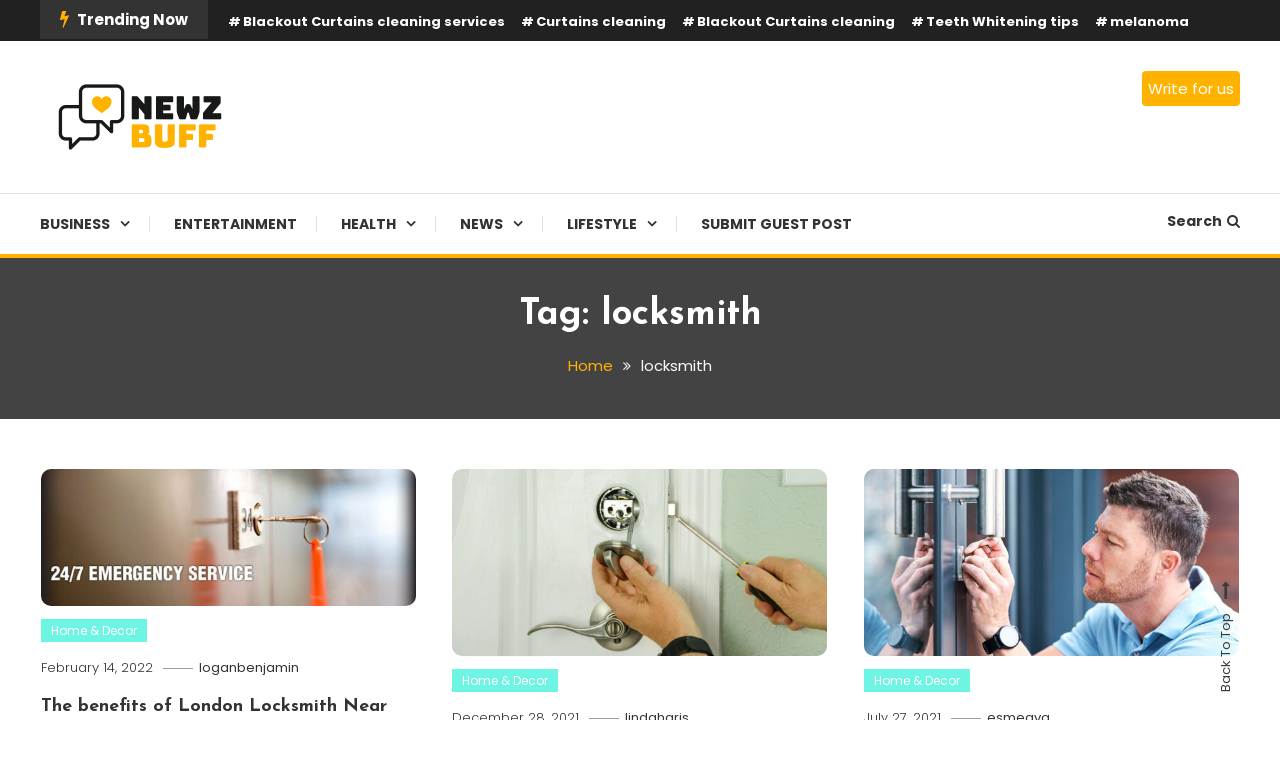

--- FILE ---
content_type: text/html; charset=UTF-8
request_url: https://newzbuff.com/tag/locksmith/
body_size: 17124
content:
<!doctype html>
<html lang="en-US">
<head>
	<meta charset="UTF-8">
	<meta name="viewport" content="width=device-width, initial-scale=1">
	<link rel="profile" href="https://gmpg.org/xfn/11">

	<meta name='robots' content='index, follow, max-image-preview:large, max-snippet:-1, max-video-preview:-1' />

	<!-- This site is optimized with the Yoast SEO plugin v24.9 - https://yoast.com/wordpress/plugins/seo/ -->
	<title>locksmith Archives - NewzBuff</title>
	<link rel="canonical" href="https://newzbuff.com/tag/locksmith/" />
	<meta property="og:locale" content="en_US" />
	<meta property="og:type" content="article" />
	<meta property="og:title" content="locksmith Archives - NewzBuff" />
	<meta property="og:url" content="https://newzbuff.com/tag/locksmith/" />
	<meta property="og:site_name" content="NewzBuff" />
	<meta name="twitter:card" content="summary_large_image" />
	<script type="application/ld+json" class="yoast-schema-graph">{"@context":"https://schema.org","@graph":[{"@type":"CollectionPage","@id":"https://newzbuff.com/tag/locksmith/","url":"https://newzbuff.com/tag/locksmith/","name":"locksmith Archives - NewzBuff","isPartOf":{"@id":"https://newzbuff.com/#website"},"primaryImageOfPage":{"@id":"https://newzbuff.com/tag/locksmith/#primaryimage"},"image":{"@id":"https://newzbuff.com/tag/locksmith/#primaryimage"},"thumbnailUrl":"https://newzbuff.com/wp-content/uploads/2022/02/emergency-locksmith-2.jpg","breadcrumb":{"@id":"https://newzbuff.com/tag/locksmith/#breadcrumb"},"inLanguage":"en-US"},{"@type":"ImageObject","inLanguage":"en-US","@id":"https://newzbuff.com/tag/locksmith/#primaryimage","url":"https://newzbuff.com/wp-content/uploads/2022/02/emergency-locksmith-2.jpg","contentUrl":"https://newzbuff.com/wp-content/uploads/2022/02/emergency-locksmith-2.jpg","width":810,"height":295,"caption":"Locksmith"},{"@type":"BreadcrumbList","@id":"https://newzbuff.com/tag/locksmith/#breadcrumb","itemListElement":[{"@type":"ListItem","position":1,"name":"Home","item":"https://newzbuff.com/"},{"@type":"ListItem","position":2,"name":"locksmith"}]},{"@type":"WebSite","@id":"https://newzbuff.com/#website","url":"https://newzbuff.com/","name":"NewzBuff","description":"Check Out Latest Trending News | Submit Guest Posts For Free | Newz Buff","publisher":{"@id":"https://newzbuff.com/#organization"},"potentialAction":[{"@type":"SearchAction","target":{"@type":"EntryPoint","urlTemplate":"https://newzbuff.com/?s={search_term_string}"},"query-input":{"@type":"PropertyValueSpecification","valueRequired":true,"valueName":"search_term_string"}}],"inLanguage":"en-US"},{"@type":"Organization","@id":"https://newzbuff.com/#organization","name":"NewzBuff","url":"https://newzbuff.com/","logo":{"@type":"ImageObject","inLanguage":"en-US","@id":"https://newzbuff.com/#/schema/logo/image/","url":"https://newzbuff.com/wp-content/uploads/2021/04/cropped-nb-logo-1.png","contentUrl":"https://newzbuff.com/wp-content/uploads/2021/04/cropped-nb-logo-1.png","width":200,"height":74,"caption":"NewzBuff"},"image":{"@id":"https://newzbuff.com/#/schema/logo/image/"}}]}</script>
	<!-- / Yoast SEO plugin. -->


<link rel='dns-prefetch' href='//fonts.googleapis.com' />
<link rel='dns-prefetch' href='//www.googletagmanager.com' />
<link rel='dns-prefetch' href='//pagead2.googlesyndication.com' />
<link rel="alternate" type="application/rss+xml" title="NewzBuff &raquo; Feed" href="https://newzbuff.com/feed/" />
<link rel="alternate" type="application/rss+xml" title="NewzBuff &raquo; Comments Feed" href="https://newzbuff.com/comments/feed/" />
<link rel="alternate" type="application/rss+xml" title="NewzBuff &raquo; locksmith Tag Feed" href="https://newzbuff.com/tag/locksmith/feed/" />
		<!-- This site uses the Google Analytics by MonsterInsights plugin v9.4.1 - Using Analytics tracking - https://www.monsterinsights.com/ -->
							<script src="//www.googletagmanager.com/gtag/js?id=G-VQHWTYEC1E"  data-cfasync="false" data-wpfc-render="false" type="text/javascript" async></script>
			<script data-cfasync="false" data-wpfc-render="false" type="text/javascript">
				var mi_version = '9.4.1';
				var mi_track_user = true;
				var mi_no_track_reason = '';
								var MonsterInsightsDefaultLocations = {"page_location":"https:\/\/newzbuff.com\/tag\/locksmith\/","page_referrer":"https:\/\/newzbuff.com\/tag\/locksmith"};
				if ( typeof MonsterInsightsPrivacyGuardFilter === 'function' ) {
					var MonsterInsightsLocations = (typeof MonsterInsightsExcludeQuery === 'object') ? MonsterInsightsPrivacyGuardFilter( MonsterInsightsExcludeQuery ) : MonsterInsightsPrivacyGuardFilter( MonsterInsightsDefaultLocations );
				} else {
					var MonsterInsightsLocations = (typeof MonsterInsightsExcludeQuery === 'object') ? MonsterInsightsExcludeQuery : MonsterInsightsDefaultLocations;
				}

								var disableStrs = [
										'ga-disable-G-VQHWTYEC1E',
									];

				/* Function to detect opted out users */
				function __gtagTrackerIsOptedOut() {
					for (var index = 0; index < disableStrs.length; index++) {
						if (document.cookie.indexOf(disableStrs[index] + '=true') > -1) {
							return true;
						}
					}

					return false;
				}

				/* Disable tracking if the opt-out cookie exists. */
				if (__gtagTrackerIsOptedOut()) {
					for (var index = 0; index < disableStrs.length; index++) {
						window[disableStrs[index]] = true;
					}
				}

				/* Opt-out function */
				function __gtagTrackerOptout() {
					for (var index = 0; index < disableStrs.length; index++) {
						document.cookie = disableStrs[index] + '=true; expires=Thu, 31 Dec 2099 23:59:59 UTC; path=/';
						window[disableStrs[index]] = true;
					}
				}

				if ('undefined' === typeof gaOptout) {
					function gaOptout() {
						__gtagTrackerOptout();
					}
				}
								window.dataLayer = window.dataLayer || [];

				window.MonsterInsightsDualTracker = {
					helpers: {},
					trackers: {},
				};
				if (mi_track_user) {
					function __gtagDataLayer() {
						dataLayer.push(arguments);
					}

					function __gtagTracker(type, name, parameters) {
						if (!parameters) {
							parameters = {};
						}

						if (parameters.send_to) {
							__gtagDataLayer.apply(null, arguments);
							return;
						}

						if (type === 'event') {
														parameters.send_to = monsterinsights_frontend.v4_id;
							var hookName = name;
							if (typeof parameters['event_category'] !== 'undefined') {
								hookName = parameters['event_category'] + ':' + name;
							}

							if (typeof MonsterInsightsDualTracker.trackers[hookName] !== 'undefined') {
								MonsterInsightsDualTracker.trackers[hookName](parameters);
							} else {
								__gtagDataLayer('event', name, parameters);
							}
							
						} else {
							__gtagDataLayer.apply(null, arguments);
						}
					}

					__gtagTracker('js', new Date());
					__gtagTracker('set', {
						'developer_id.dZGIzZG': true,
											});
					if ( MonsterInsightsLocations.page_location ) {
						__gtagTracker('set', MonsterInsightsLocations);
					}
										__gtagTracker('config', 'G-VQHWTYEC1E', {"forceSSL":"true","link_attribution":"true"} );
															window.gtag = __gtagTracker;										(function () {
						/* https://developers.google.com/analytics/devguides/collection/analyticsjs/ */
						/* ga and __gaTracker compatibility shim. */
						var noopfn = function () {
							return null;
						};
						var newtracker = function () {
							return new Tracker();
						};
						var Tracker = function () {
							return null;
						};
						var p = Tracker.prototype;
						p.get = noopfn;
						p.set = noopfn;
						p.send = function () {
							var args = Array.prototype.slice.call(arguments);
							args.unshift('send');
							__gaTracker.apply(null, args);
						};
						var __gaTracker = function () {
							var len = arguments.length;
							if (len === 0) {
								return;
							}
							var f = arguments[len - 1];
							if (typeof f !== 'object' || f === null || typeof f.hitCallback !== 'function') {
								if ('send' === arguments[0]) {
									var hitConverted, hitObject = false, action;
									if ('event' === arguments[1]) {
										if ('undefined' !== typeof arguments[3]) {
											hitObject = {
												'eventAction': arguments[3],
												'eventCategory': arguments[2],
												'eventLabel': arguments[4],
												'value': arguments[5] ? arguments[5] : 1,
											}
										}
									}
									if ('pageview' === arguments[1]) {
										if ('undefined' !== typeof arguments[2]) {
											hitObject = {
												'eventAction': 'page_view',
												'page_path': arguments[2],
											}
										}
									}
									if (typeof arguments[2] === 'object') {
										hitObject = arguments[2];
									}
									if (typeof arguments[5] === 'object') {
										Object.assign(hitObject, arguments[5]);
									}
									if ('undefined' !== typeof arguments[1].hitType) {
										hitObject = arguments[1];
										if ('pageview' === hitObject.hitType) {
											hitObject.eventAction = 'page_view';
										}
									}
									if (hitObject) {
										action = 'timing' === arguments[1].hitType ? 'timing_complete' : hitObject.eventAction;
										hitConverted = mapArgs(hitObject);
										__gtagTracker('event', action, hitConverted);
									}
								}
								return;
							}

							function mapArgs(args) {
								var arg, hit = {};
								var gaMap = {
									'eventCategory': 'event_category',
									'eventAction': 'event_action',
									'eventLabel': 'event_label',
									'eventValue': 'event_value',
									'nonInteraction': 'non_interaction',
									'timingCategory': 'event_category',
									'timingVar': 'name',
									'timingValue': 'value',
									'timingLabel': 'event_label',
									'page': 'page_path',
									'location': 'page_location',
									'title': 'page_title',
									'referrer' : 'page_referrer',
								};
								for (arg in args) {
																		if (!(!args.hasOwnProperty(arg) || !gaMap.hasOwnProperty(arg))) {
										hit[gaMap[arg]] = args[arg];
									} else {
										hit[arg] = args[arg];
									}
								}
								return hit;
							}

							try {
								f.hitCallback();
							} catch (ex) {
							}
						};
						__gaTracker.create = newtracker;
						__gaTracker.getByName = newtracker;
						__gaTracker.getAll = function () {
							return [];
						};
						__gaTracker.remove = noopfn;
						__gaTracker.loaded = true;
						window['__gaTracker'] = __gaTracker;
					})();
									} else {
										console.log("");
					(function () {
						function __gtagTracker() {
							return null;
						}

						window['__gtagTracker'] = __gtagTracker;
						window['gtag'] = __gtagTracker;
					})();
									}
			</script>
				<!-- / Google Analytics by MonsterInsights -->
		<style id='wp-img-auto-sizes-contain-inline-css' type='text/css'>
img:is([sizes=auto i],[sizes^="auto," i]){contain-intrinsic-size:3000px 1500px}
/*# sourceURL=wp-img-auto-sizes-contain-inline-css */
</style>

<style id='wp-emoji-styles-inline-css' type='text/css'>

	img.wp-smiley, img.emoji {
		display: inline !important;
		border: none !important;
		box-shadow: none !important;
		height: 1em !important;
		width: 1em !important;
		margin: 0 0.07em !important;
		vertical-align: -0.1em !important;
		background: none !important;
		padding: 0 !important;
	}
/*# sourceURL=wp-emoji-styles-inline-css */
</style>
<link rel='stylesheet' id='wp-block-library-css' href='https://newzbuff.com/wp-includes/css/dist/block-library/style.min.css?ver=6.9' type='text/css' media='all' />
<style id='wp-block-heading-inline-css' type='text/css'>
h1:where(.wp-block-heading).has-background,h2:where(.wp-block-heading).has-background,h3:where(.wp-block-heading).has-background,h4:where(.wp-block-heading).has-background,h5:where(.wp-block-heading).has-background,h6:where(.wp-block-heading).has-background{padding:1.25em 2.375em}h1.has-text-align-left[style*=writing-mode]:where([style*=vertical-lr]),h1.has-text-align-right[style*=writing-mode]:where([style*=vertical-rl]),h2.has-text-align-left[style*=writing-mode]:where([style*=vertical-lr]),h2.has-text-align-right[style*=writing-mode]:where([style*=vertical-rl]),h3.has-text-align-left[style*=writing-mode]:where([style*=vertical-lr]),h3.has-text-align-right[style*=writing-mode]:where([style*=vertical-rl]),h4.has-text-align-left[style*=writing-mode]:where([style*=vertical-lr]),h4.has-text-align-right[style*=writing-mode]:where([style*=vertical-rl]),h5.has-text-align-left[style*=writing-mode]:where([style*=vertical-lr]),h5.has-text-align-right[style*=writing-mode]:where([style*=vertical-rl]),h6.has-text-align-left[style*=writing-mode]:where([style*=vertical-lr]),h6.has-text-align-right[style*=writing-mode]:where([style*=vertical-rl]){rotate:180deg}
/*# sourceURL=https://newzbuff.com/wp-includes/blocks/heading/style.min.css */
</style>
<style id='wp-block-list-inline-css' type='text/css'>
ol,ul{box-sizing:border-box}:root :where(.wp-block-list.has-background){padding:1.25em 2.375em}
/*# sourceURL=https://newzbuff.com/wp-includes/blocks/list/style.min.css */
</style>
<style id='wp-block-paragraph-inline-css' type='text/css'>
.is-small-text{font-size:.875em}.is-regular-text{font-size:1em}.is-large-text{font-size:2.25em}.is-larger-text{font-size:3em}.has-drop-cap:not(:focus):first-letter{float:left;font-size:8.4em;font-style:normal;font-weight:100;line-height:.68;margin:.05em .1em 0 0;text-transform:uppercase}body.rtl .has-drop-cap:not(:focus):first-letter{float:none;margin-left:.1em}p.has-drop-cap.has-background{overflow:hidden}:root :where(p.has-background){padding:1.25em 2.375em}:where(p.has-text-color:not(.has-link-color)) a{color:inherit}p.has-text-align-left[style*="writing-mode:vertical-lr"],p.has-text-align-right[style*="writing-mode:vertical-rl"]{rotate:180deg}
/*# sourceURL=https://newzbuff.com/wp-includes/blocks/paragraph/style.min.css */
</style>
<style id='global-styles-inline-css' type='text/css'>
:root{--wp--preset--aspect-ratio--square: 1;--wp--preset--aspect-ratio--4-3: 4/3;--wp--preset--aspect-ratio--3-4: 3/4;--wp--preset--aspect-ratio--3-2: 3/2;--wp--preset--aspect-ratio--2-3: 2/3;--wp--preset--aspect-ratio--16-9: 16/9;--wp--preset--aspect-ratio--9-16: 9/16;--wp--preset--color--black: #000000;--wp--preset--color--cyan-bluish-gray: #abb8c3;--wp--preset--color--white: #ffffff;--wp--preset--color--pale-pink: #f78da7;--wp--preset--color--vivid-red: #cf2e2e;--wp--preset--color--luminous-vivid-orange: #ff6900;--wp--preset--color--luminous-vivid-amber: #fcb900;--wp--preset--color--light-green-cyan: #7bdcb5;--wp--preset--color--vivid-green-cyan: #00d084;--wp--preset--color--pale-cyan-blue: #8ed1fc;--wp--preset--color--vivid-cyan-blue: #0693e3;--wp--preset--color--vivid-purple: #9b51e0;--wp--preset--gradient--vivid-cyan-blue-to-vivid-purple: linear-gradient(135deg,rgb(6,147,227) 0%,rgb(155,81,224) 100%);--wp--preset--gradient--light-green-cyan-to-vivid-green-cyan: linear-gradient(135deg,rgb(122,220,180) 0%,rgb(0,208,130) 100%);--wp--preset--gradient--luminous-vivid-amber-to-luminous-vivid-orange: linear-gradient(135deg,rgb(252,185,0) 0%,rgb(255,105,0) 100%);--wp--preset--gradient--luminous-vivid-orange-to-vivid-red: linear-gradient(135deg,rgb(255,105,0) 0%,rgb(207,46,46) 100%);--wp--preset--gradient--very-light-gray-to-cyan-bluish-gray: linear-gradient(135deg,rgb(238,238,238) 0%,rgb(169,184,195) 100%);--wp--preset--gradient--cool-to-warm-spectrum: linear-gradient(135deg,rgb(74,234,220) 0%,rgb(151,120,209) 20%,rgb(207,42,186) 40%,rgb(238,44,130) 60%,rgb(251,105,98) 80%,rgb(254,248,76) 100%);--wp--preset--gradient--blush-light-purple: linear-gradient(135deg,rgb(255,206,236) 0%,rgb(152,150,240) 100%);--wp--preset--gradient--blush-bordeaux: linear-gradient(135deg,rgb(254,205,165) 0%,rgb(254,45,45) 50%,rgb(107,0,62) 100%);--wp--preset--gradient--luminous-dusk: linear-gradient(135deg,rgb(255,203,112) 0%,rgb(199,81,192) 50%,rgb(65,88,208) 100%);--wp--preset--gradient--pale-ocean: linear-gradient(135deg,rgb(255,245,203) 0%,rgb(182,227,212) 50%,rgb(51,167,181) 100%);--wp--preset--gradient--electric-grass: linear-gradient(135deg,rgb(202,248,128) 0%,rgb(113,206,126) 100%);--wp--preset--gradient--midnight: linear-gradient(135deg,rgb(2,3,129) 0%,rgb(40,116,252) 100%);--wp--preset--font-size--small: 13px;--wp--preset--font-size--medium: 20px;--wp--preset--font-size--large: 36px;--wp--preset--font-size--x-large: 42px;--wp--preset--spacing--20: 0.44rem;--wp--preset--spacing--30: 0.67rem;--wp--preset--spacing--40: 1rem;--wp--preset--spacing--50: 1.5rem;--wp--preset--spacing--60: 2.25rem;--wp--preset--spacing--70: 3.38rem;--wp--preset--spacing--80: 5.06rem;--wp--preset--shadow--natural: 6px 6px 9px rgba(0, 0, 0, 0.2);--wp--preset--shadow--deep: 12px 12px 50px rgba(0, 0, 0, 0.4);--wp--preset--shadow--sharp: 6px 6px 0px rgba(0, 0, 0, 0.2);--wp--preset--shadow--outlined: 6px 6px 0px -3px rgb(255, 255, 255), 6px 6px rgb(0, 0, 0);--wp--preset--shadow--crisp: 6px 6px 0px rgb(0, 0, 0);}:where(.is-layout-flex){gap: 0.5em;}:where(.is-layout-grid){gap: 0.5em;}body .is-layout-flex{display: flex;}.is-layout-flex{flex-wrap: wrap;align-items: center;}.is-layout-flex > :is(*, div){margin: 0;}body .is-layout-grid{display: grid;}.is-layout-grid > :is(*, div){margin: 0;}:where(.wp-block-columns.is-layout-flex){gap: 2em;}:where(.wp-block-columns.is-layout-grid){gap: 2em;}:where(.wp-block-post-template.is-layout-flex){gap: 1.25em;}:where(.wp-block-post-template.is-layout-grid){gap: 1.25em;}.has-black-color{color: var(--wp--preset--color--black) !important;}.has-cyan-bluish-gray-color{color: var(--wp--preset--color--cyan-bluish-gray) !important;}.has-white-color{color: var(--wp--preset--color--white) !important;}.has-pale-pink-color{color: var(--wp--preset--color--pale-pink) !important;}.has-vivid-red-color{color: var(--wp--preset--color--vivid-red) !important;}.has-luminous-vivid-orange-color{color: var(--wp--preset--color--luminous-vivid-orange) !important;}.has-luminous-vivid-amber-color{color: var(--wp--preset--color--luminous-vivid-amber) !important;}.has-light-green-cyan-color{color: var(--wp--preset--color--light-green-cyan) !important;}.has-vivid-green-cyan-color{color: var(--wp--preset--color--vivid-green-cyan) !important;}.has-pale-cyan-blue-color{color: var(--wp--preset--color--pale-cyan-blue) !important;}.has-vivid-cyan-blue-color{color: var(--wp--preset--color--vivid-cyan-blue) !important;}.has-vivid-purple-color{color: var(--wp--preset--color--vivid-purple) !important;}.has-black-background-color{background-color: var(--wp--preset--color--black) !important;}.has-cyan-bluish-gray-background-color{background-color: var(--wp--preset--color--cyan-bluish-gray) !important;}.has-white-background-color{background-color: var(--wp--preset--color--white) !important;}.has-pale-pink-background-color{background-color: var(--wp--preset--color--pale-pink) !important;}.has-vivid-red-background-color{background-color: var(--wp--preset--color--vivid-red) !important;}.has-luminous-vivid-orange-background-color{background-color: var(--wp--preset--color--luminous-vivid-orange) !important;}.has-luminous-vivid-amber-background-color{background-color: var(--wp--preset--color--luminous-vivid-amber) !important;}.has-light-green-cyan-background-color{background-color: var(--wp--preset--color--light-green-cyan) !important;}.has-vivid-green-cyan-background-color{background-color: var(--wp--preset--color--vivid-green-cyan) !important;}.has-pale-cyan-blue-background-color{background-color: var(--wp--preset--color--pale-cyan-blue) !important;}.has-vivid-cyan-blue-background-color{background-color: var(--wp--preset--color--vivid-cyan-blue) !important;}.has-vivid-purple-background-color{background-color: var(--wp--preset--color--vivid-purple) !important;}.has-black-border-color{border-color: var(--wp--preset--color--black) !important;}.has-cyan-bluish-gray-border-color{border-color: var(--wp--preset--color--cyan-bluish-gray) !important;}.has-white-border-color{border-color: var(--wp--preset--color--white) !important;}.has-pale-pink-border-color{border-color: var(--wp--preset--color--pale-pink) !important;}.has-vivid-red-border-color{border-color: var(--wp--preset--color--vivid-red) !important;}.has-luminous-vivid-orange-border-color{border-color: var(--wp--preset--color--luminous-vivid-orange) !important;}.has-luminous-vivid-amber-border-color{border-color: var(--wp--preset--color--luminous-vivid-amber) !important;}.has-light-green-cyan-border-color{border-color: var(--wp--preset--color--light-green-cyan) !important;}.has-vivid-green-cyan-border-color{border-color: var(--wp--preset--color--vivid-green-cyan) !important;}.has-pale-cyan-blue-border-color{border-color: var(--wp--preset--color--pale-cyan-blue) !important;}.has-vivid-cyan-blue-border-color{border-color: var(--wp--preset--color--vivid-cyan-blue) !important;}.has-vivid-purple-border-color{border-color: var(--wp--preset--color--vivid-purple) !important;}.has-vivid-cyan-blue-to-vivid-purple-gradient-background{background: var(--wp--preset--gradient--vivid-cyan-blue-to-vivid-purple) !important;}.has-light-green-cyan-to-vivid-green-cyan-gradient-background{background: var(--wp--preset--gradient--light-green-cyan-to-vivid-green-cyan) !important;}.has-luminous-vivid-amber-to-luminous-vivid-orange-gradient-background{background: var(--wp--preset--gradient--luminous-vivid-amber-to-luminous-vivid-orange) !important;}.has-luminous-vivid-orange-to-vivid-red-gradient-background{background: var(--wp--preset--gradient--luminous-vivid-orange-to-vivid-red) !important;}.has-very-light-gray-to-cyan-bluish-gray-gradient-background{background: var(--wp--preset--gradient--very-light-gray-to-cyan-bluish-gray) !important;}.has-cool-to-warm-spectrum-gradient-background{background: var(--wp--preset--gradient--cool-to-warm-spectrum) !important;}.has-blush-light-purple-gradient-background{background: var(--wp--preset--gradient--blush-light-purple) !important;}.has-blush-bordeaux-gradient-background{background: var(--wp--preset--gradient--blush-bordeaux) !important;}.has-luminous-dusk-gradient-background{background: var(--wp--preset--gradient--luminous-dusk) !important;}.has-pale-ocean-gradient-background{background: var(--wp--preset--gradient--pale-ocean) !important;}.has-electric-grass-gradient-background{background: var(--wp--preset--gradient--electric-grass) !important;}.has-midnight-gradient-background{background: var(--wp--preset--gradient--midnight) !important;}.has-small-font-size{font-size: var(--wp--preset--font-size--small) !important;}.has-medium-font-size{font-size: var(--wp--preset--font-size--medium) !important;}.has-large-font-size{font-size: var(--wp--preset--font-size--large) !important;}.has-x-large-font-size{font-size: var(--wp--preset--font-size--x-large) !important;}
/*# sourceURL=global-styles-inline-css */
</style>

<style id='classic-theme-styles-inline-css' type='text/css'>
/*! This file is auto-generated */
.wp-block-button__link{color:#fff;background-color:#32373c;border-radius:9999px;box-shadow:none;text-decoration:none;padding:calc(.667em + 2px) calc(1.333em + 2px);font-size:1.125em}.wp-block-file__button{background:#32373c;color:#fff;text-decoration:none}
/*# sourceURL=/wp-includes/css/classic-themes.min.css */
</style>
<link rel='stylesheet' id='dashicons-css' href='https://newzbuff.com/wp-includes/css/dashicons.min.css?ver=6.9' type='text/css' media='all' />
<link rel='stylesheet' id='everest-forms-general-css' href='https://newzbuff.com/wp-content/plugins/everest-forms/assets/css/everest-forms.css?ver=3.1.2' type='text/css' media='all' />
<link rel='stylesheet' id='jquery-intl-tel-input-css' href='https://newzbuff.com/wp-content/plugins/everest-forms/assets/css/intlTelInput.css?ver=3.1.2' type='text/css' media='all' />
<link rel='stylesheet' id='parent-style-css' href='https://newzbuff.com/wp-content/themes/color-blog/style.css?ver=6.9' type='text/css' media='all' />
<link rel='stylesheet' id='color-blog-fonts-css' href='https://fonts.googleapis.com/css?family=Josefin+Sans%3A400%2C700%7CPoppins%3A300%2C400%2C400i%2C500%2C700&#038;subset=latin%2Clatin-ext' type='text/css' media='all' />
<link rel='stylesheet' id='font-awesome-css' href='https://newzbuff.com/wp-content/themes/color-blog/assets/library/font-awesome/css/font-awesome.min.css?ver=4.7.0' type='text/css' media='all' />
<link rel='stylesheet' id='lightslider-style-css' href='https://newzbuff.com/wp-content/themes/color-blog/assets/library/lightslider/css/lightslider.min.css?ver=6.9' type='text/css' media='all' />
<link rel='stylesheet' id='animate-css' href='https://newzbuff.com/wp-content/themes/color-blog/assets/library/animate/animate.min.css?ver=3.5.1' type='text/css' media='all' />
<link rel='stylesheet' id='preloader-css' href='https://newzbuff.com/wp-content/themes/color-blog/assets/css/mt-preloader.css?ver=1.0.0' type='text/css' media='all' />
<link rel='stylesheet' id='color-blog-style-css' href='https://newzbuff.com/wp-content/themes/color-blog-child/style.css?ver=1.0.0' type='text/css' media='all' />
<style id='color-blog-style-inline-css' type='text/css'>
.category-button.cb-cat-83 a{background:#3b2d1b}
.category-button.cb-cat-83 a:hover{background:#090000}
#site-navigation ul li.cb-cat-83 .menu-item-description{background:#3b2d1b}
#site-navigation ul li.cb-cat-83 .menu-item-description:after{border-top-color:#3b2d1b}
.category-button.cb-cat-6 a{background:#81d742}
.category-button.cb-cat-6 a:hover{background:#4fa510}
#site-navigation ul li.cb-cat-6 .menu-item-description{background:#81d742}
#site-navigation ul li.cb-cat-6 .menu-item-description:after{border-top-color:#81d742}
.category-button.cb-cat-33 a{background:#3b2d1b}
.category-button.cb-cat-33 a:hover{background:#090000}
#site-navigation ul li.cb-cat-33 .menu-item-description{background:#3b2d1b}
#site-navigation ul li.cb-cat-33 .menu-item-description:after{border-top-color:#3b2d1b}
.category-button.cb-cat-3108 a{background:#3b2d1b}
.category-button.cb-cat-3108 a:hover{background:#090000}
#site-navigation ul li.cb-cat-3108 .menu-item-description{background:#3b2d1b}
#site-navigation ul li.cb-cat-3108 .menu-item-description:after{border-top-color:#3b2d1b}
.category-button.cb-cat-2 a{background:#ed6ace}
.category-button.cb-cat-2 a:hover{background:#bb389c}
#site-navigation ul li.cb-cat-2 .menu-item-description{background:#ed6ace}
#site-navigation ul li.cb-cat-2 .menu-item-description:after{border-top-color:#ed6ace}
.category-button.cb-cat-4 a{background:#60bf56}
.category-button.cb-cat-4 a:hover{background:#2e8d24}
#site-navigation ul li.cb-cat-4 .menu-item-description{background:#60bf56}
#site-navigation ul li.cb-cat-4 .menu-item-description:after{border-top-color:#60bf56}
.category-button.cb-cat-64 a{background:#3b2d1b}
.category-button.cb-cat-64 a:hover{background:#090000}
#site-navigation ul li.cb-cat-64 .menu-item-description{background:#3b2d1b}
#site-navigation ul li.cb-cat-64 .menu-item-description:after{border-top-color:#3b2d1b}
.category-button.cb-cat-5 a{background:#4b4eaa}
.category-button.cb-cat-5 a:hover{background:#191c78}
#site-navigation ul li.cb-cat-5 .menu-item-description{background:#4b4eaa}
#site-navigation ul li.cb-cat-5 .menu-item-description:after{border-top-color:#4b4eaa}
.category-button.cb-cat-32 a{background:#6ef4e2}
.category-button.cb-cat-32 a:hover{background:#3cc2b0}
#site-navigation ul li.cb-cat-32 .menu-item-description{background:#6ef4e2}
#site-navigation ul li.cb-cat-32 .menu-item-description:after{border-top-color:#6ef4e2}
.category-button.cb-cat-82 a{background:#3b2d1b}
.category-button.cb-cat-82 a:hover{background:#090000}
#site-navigation ul li.cb-cat-82 .menu-item-description{background:#3b2d1b}
#site-navigation ul li.cb-cat-82 .menu-item-description:after{border-top-color:#3b2d1b}
.category-button.cb-cat-14 a{background:#ed68f2}
.category-button.cb-cat-14 a:hover{background:#bb36c0}
#site-navigation ul li.cb-cat-14 .menu-item-description{background:#ed68f2}
#site-navigation ul li.cb-cat-14 .menu-item-description:after{border-top-color:#ed68f2}
.category-button.cb-cat-3 a{background:#81d742}
.category-button.cb-cat-3 a:hover{background:#4fa510}
#site-navigation ul li.cb-cat-3 .menu-item-description{background:#81d742}
#site-navigation ul li.cb-cat-3 .menu-item-description:after{border-top-color:#81d742}
.category-button.cb-cat-79 a{background:#3b2d1b}
.category-button.cb-cat-79 a:hover{background:#090000}
#site-navigation ul li.cb-cat-79 .menu-item-description{background:#3b2d1b}
#site-navigation ul li.cb-cat-79 .menu-item-description:after{border-top-color:#3b2d1b}
.category-button.cb-cat-78 a{background:#3b2d1b}
.category-button.cb-cat-78 a:hover{background:#090000}
#site-navigation ul li.cb-cat-78 .menu-item-description{background:#3b2d1b}
#site-navigation ul li.cb-cat-78 .menu-item-description:after{border-top-color:#3b2d1b}
.category-button.cb-cat-63 a{background:#3b2d1b}
.category-button.cb-cat-63 a:hover{background:#090000}
#site-navigation ul li.cb-cat-63 .menu-item-description{background:#3b2d1b}
#site-navigation ul li.cb-cat-63 .menu-item-description:after{border-top-color:#3b2d1b}
.category-button.cb-cat-81 a{background:#3b2d1b}
.category-button.cb-cat-81 a:hover{background:#090000}
#site-navigation ul li.cb-cat-81 .menu-item-description{background:#3b2d1b}
#site-navigation ul li.cb-cat-81 .menu-item-description:after{border-top-color:#3b2d1b}
.category-button.cb-cat-3247 a{background:#3b2d1b}
.category-button.cb-cat-3247 a:hover{background:#090000}
#site-navigation ul li.cb-cat-3247 .menu-item-description{background:#3b2d1b}
#site-navigation ul li.cb-cat-3247 .menu-item-description:after{border-top-color:#3b2d1b}
.category-button.cb-cat-1 a{background:#dd9933}
.category-button.cb-cat-1 a:hover{background:#ab6701}
#site-navigation ul li.cb-cat-1 .menu-item-description{background:#dd9933}
#site-navigation ul li.cb-cat-1 .menu-item-description:after{border-top-color:#dd9933}
.category-button.cb-cat-3259 a{background:#3b2d1b}
.category-button.cb-cat-3259 a:hover{background:#090000}
#site-navigation ul li.cb-cat-3259 .menu-item-description{background:#3b2d1b}
#site-navigation ul li.cb-cat-3259 .menu-item-description:after{border-top-color:#3b2d1b}
.category-button.cb-cat-13 a{background:#b5a951}
.category-button.cb-cat-13 a:hover{background:#83771f}
#site-navigation ul li.cb-cat-13 .menu-item-description{background:#b5a951}
#site-navigation ul li.cb-cat-13 .menu-item-description:after{border-top-color:#b5a951}
.category-button.cb-cat-80 a{background:#3b2d1b}
.category-button.cb-cat-80 a:hover{background:#090000}
#site-navigation ul li.cb-cat-80 .menu-item-description{background:#3b2d1b}
#site-navigation ul li.cb-cat-80 .menu-item-description:after{border-top-color:#3b2d1b}
a,a:hover,a:focus,a:active,.entry-cat .cat-links a:hover,.entry-cat a:hover,.entry-footer a:hover,.comment-author .fn .url:hover,.commentmetadata .comment-edit-link,#cancel-comment-reply-link,#cancel-comment-reply-link:before,.logged-in-as a,.widget a:hover,.widget a:hover::before,.widget li:hover::before,.mt-social-icon-wrap li a:hover,#site-navigation ul li:hover>a,#site-navigation ul li.current-menu-item>a,#site-navigation ul li.current_page_ancestor>a,#site-navigation ul li.current-menu-ancestor>a,#site-navigation ul li.current_page_item>a,#site-navigation ul li.focus>a,.banner-sub-title,.entry-title a:hover,.cat-links a:hover,.entry-footer .mt-readmore-btn:hover,.btn-wrapper a:hover,.mt-readmore-btn:hover,.navigation.pagination .nav-links .page-numbers.current,.navigation.pagination .nav-links a.page-numbers:hover,#footer-menu li a:hover,.color_blog_latest_posts .mt-post-title a:hover,#mt-scrollup:hover,.menu-toggle:hover,#top-navigation ul li a:hover,.mt-search-icon:hover,.entry-meta a:hover,.front-slider-block .banner-title a:hover,.post-info-wrap .entry-meta a:hover,.single .mt-single-related-posts .entry-title a:hover,.breadcrumbs .trail-items li a:hover,.wrap-label i,.has-thumbnail .post-info-wrap .entry-title a:hover,.front-slider-block .post-info-wrap .entry-title a:hover,#top-footer a:hover{color:#FFB300}
.widget_search .search-submit,.widget_search .search-submit:hover,.navigation.pagination .nav-links .page-numbers.current,.navigation.pagination .nav-links a.page-numbers:hover,.error-404.not-found,.color_blog_social_media a:hover,.custom-header,.widget_tag_cloud .tagcloud a:hover,.widget.widget_tag_cloud a:hover{border-color:#FFB300}
.front-slider-block .lSAction > a:hover,.top-featured-post-wrap .post-thumbnail .post-number,.post-cats-list a,#site-navigation .menu-item-description,article .post-thumbnail::before,#secondary .widget .widget-title::before,.mt-related-post-title::before,#colophon .widget .widget-title::before,.features-post-title::before,.mt-menu-search .mt-form-wrap .search-form .search-submit,.widget_tag_cloud .tagcloud a:hover,.widget.widget_tag_cloud a:hover{background:#FFB300}
.edit-link .post-edit-link,.reply .comment-reply-link,.widget_search .search-submit,.mt-menu-search .mt-form-wrap .search-form .search-submit:hover,article.sticky::before{background:#FFB300}
/*# sourceURL=color-blog-style-inline-css */
</style>
<link rel='stylesheet' id='color-blog-responsive-style-css' href='https://newzbuff.com/wp-content/themes/color-blog/assets/css/mt-responsive.css?ver=1.0.0' type='text/css' media='all' />
<script type="text/javascript" src="https://newzbuff.com/wp-content/plugins/google-analytics-for-wordpress/assets/js/frontend-gtag.min.js?ver=9.4.1" id="monsterinsights-frontend-script-js" async="async" data-wp-strategy="async"></script>
<script data-cfasync="false" data-wpfc-render="false" type="text/javascript" id='monsterinsights-frontend-script-js-extra'>/* <![CDATA[ */
var monsterinsights_frontend = {"js_events_tracking":"true","download_extensions":"doc,pdf,ppt,zip,xls,docx,pptx,xlsx","inbound_paths":"[{\"path\":\"\\\/go\\\/\",\"label\":\"affiliate\"},{\"path\":\"\\\/recommend\\\/\",\"label\":\"affiliate\"}]","home_url":"https:\/\/newzbuff.com","hash_tracking":"false","v4_id":"G-VQHWTYEC1E"};/* ]]> */
</script>
<script type="text/javascript" src="https://newzbuff.com/wp-includes/js/jquery/jquery.min.js?ver=3.7.1" id="jquery-core-js"></script>
<script type="text/javascript" src="https://newzbuff.com/wp-includes/js/jquery/jquery-migrate.min.js?ver=3.4.1" id="jquery-migrate-js"></script>
<link rel="https://api.w.org/" href="https://newzbuff.com/wp-json/" /><link rel="alternate" title="JSON" type="application/json" href="https://newzbuff.com/wp-json/wp/v2/tags/855" /><link rel="EditURI" type="application/rsd+xml" title="RSD" href="https://newzbuff.com/xmlrpc.php?rsd" />
<meta name="generator" content="WordPress 6.9" />
<meta name="generator" content="Everest Forms 3.1.2" />
<!-- auto ad code generated by Easy Google AdSense plugin v1.0.12 --><script async src="https://pagead2.googlesyndication.com/pagead/js/adsbygoogle.js?client=ca-pub-7404964079664697" crossorigin="anonymous"></script><!-- Easy Google AdSense plugin --><meta name="generator" content="Site Kit by Google 1.171.0" />
<!-- Google AdSense meta tags added by Site Kit -->
<meta name="google-adsense-platform-account" content="ca-host-pub-2644536267352236">
<meta name="google-adsense-platform-domain" content="sitekit.withgoogle.com">
<!-- End Google AdSense meta tags added by Site Kit -->
		<style type="text/css">
					.site-title,
			.site-description {
				position: absolute;
				clip: rect(1px, 1px, 1px, 1px);
			}
				</style>
		
<!-- Google AdSense snippet added by Site Kit -->
<script type="text/javascript" async="async" src="https://pagead2.googlesyndication.com/pagead/js/adsbygoogle.js?client=ca-pub-7404964079664697&amp;host=ca-host-pub-2644536267352236" crossorigin="anonymous"></script>

<!-- End Google AdSense snippet added by Site Kit -->
<link rel="icon" href="https://newzbuff.com/wp-content/uploads/2021/04/cropped-icon-32x32.png" sizes="32x32" />
<link rel="icon" href="https://newzbuff.com/wp-content/uploads/2021/04/cropped-icon-192x192.png" sizes="192x192" />
<link rel="apple-touch-icon" href="https://newzbuff.com/wp-content/uploads/2021/04/cropped-icon-180x180.png" />
<meta name="msapplication-TileImage" content="https://newzbuff.com/wp-content/uploads/2021/04/cropped-icon-270x270.png" />
</head>

<body class="archive tag tag-locksmith tag-855 wp-custom-logo wp-theme-color-blog wp-child-theme-color-blog-child everest-forms-no-js hfeed site-layout--wide no-sidebar mt-archive--masonry-style">

        <div id="preloader-background">
            <div class="preloader-wrapper">
                <div class="sk-spinner sk-spinner-pulse"></div>
            </div><!-- .preloader-wrapper -->
        </div><!-- #preloader-background -->

<div id="page" class="site">
<a class="skip-link screen-reader-text" href="#content">Skip To Content</a>
	<div id="top-header" class="top-header-wrap mt-clearfix"><div class="mt-container">        <div class="trending-wrapper tag-before-icon">
                <span class="wrap-label"><i class="fa fa-bolt" aria-hidden="true"></i> Trending Now</span>
                <div class="tags-wrapper">
					<span class="head-tags-links"><a href="https://newzbuff.com/tag/blackout-curtains-cleaning-services/" rel="tag">Blackout Curtains cleaning services</a><a href="https://newzbuff.com/tag/curtains-cleaning/" rel="tag">Curtains cleaning</a><a href="https://newzbuff.com/tag/blackout-curtains-cleaning/" rel="tag">Blackout Curtains cleaning</a><a href="https://newzbuff.com/tag/teeth-whitening-tips/" rel="tag">Teeth Whitening tips</a><a href="https://newzbuff.com/tag/melanoma/" rel="tag">melanoma</a></span>                </div><!-- .tags-wrapper -->
        </div><!-- .trending-wrapper -->
		<div class="top-header-nav">
			<nav itemscope id="top-navigation" class="main-navigation">
							</nav><!-- #site-navigation -->
		</div><!-- .top-header-nav -->
</div><!-- mt-container --></div><!-- #top-header --><header id="masthead" class="site-header"><div class="mt-logo-row-wrapper mt-clearfix">		<div class="logo-ads-wrap">
			<div class="mt-container">
				<div class="site-branding">
					<a href="https://newzbuff.com/" class="custom-logo-link" rel="home"><img width="200" height="74" src="https://newzbuff.com/wp-content/uploads/2021/04/cropped-nb-logo-1.png" class="custom-logo" alt="NewzBuff" decoding="async" /></a>							<p class="site-title"><a href="https://newzbuff.com/" rel="home">NewzBuff</a></p>
												<p class="site-description">Check Out Latest Trending News | Submit Guest Posts For Free | Newz Buff</p>
									</div><!-- .site-branding -->
				<div class="header-widget-wrapper">
					<section id="block-6" class="widget widget_block"><div style="width: 200px;text-align: right;"><a class="post-edit-link" style="background-color: #ffb300; color: #fff; padding: 4px 6px; border-radius: 4px; display: inline-block;" href="/write-for-us/">Write for us<span class="screen-reader-text">Write for us</span></a></div></section>				</div>
			</div> <!-- mt-container -->
		</div><!-- .logo-ads-wrap -->
<div class="mt-social-menu-wrapper"><div class="mt-container">		<div class="menu-toggle"><a href="javascript:void(0)"><i class="fa fa-navicon"></i>Menu</a></div>
		<nav itemscope id="site-navigation" class="main-navigation">
			<div class="menu-top-menu-container"><ul id="primary-menu" class="menu"><li id="menu-item-14" class="menu-item menu-item-type-taxonomy menu-item-object-category menu-item-has-children menu-item-14 cb-cat-6"><a href="https://newzbuff.com/category/business/">Business</a>
<ul class="sub-menu">
	<li id="menu-item-18" class="menu-item menu-item-type-taxonomy menu-item-object-category menu-item-18 cb-cat-3"><a href="https://newzbuff.com/category/marketing/">Marketing</a></li>
	<li id="menu-item-20" class="menu-item menu-item-type-taxonomy menu-item-object-category menu-item-20 cb-cat-1"><a href="https://newzbuff.com/category/technology/">Technology</a></li>
	<li id="menu-item-324" class="menu-item menu-item-type-taxonomy menu-item-object-category menu-item-324 cb-cat-83"><a href="https://newzbuff.com/category/banking/">Banking</a></li>
	<li id="menu-item-325" class="menu-item menu-item-type-taxonomy menu-item-object-category menu-item-325 cb-cat-82"><a href="https://newzbuff.com/category/insurance/">Insurance</a></li>
	<li id="menu-item-328" class="menu-item menu-item-type-taxonomy menu-item-object-category menu-item-328 cb-cat-81"><a href="https://newzbuff.com/category/real-estate/">Real Estate</a></li>
</ul>
</li>
<li id="menu-item-15" class="menu-item menu-item-type-taxonomy menu-item-object-category menu-item-15 cb-cat-2"><a href="https://newzbuff.com/category/entertainment/">Entertainment</a></li>
<li id="menu-item-17" class="menu-item menu-item-type-taxonomy menu-item-object-category menu-item-has-children menu-item-17 cb-cat-5"><a href="https://newzbuff.com/category/health/">Health</a>
<ul class="sub-menu">
	<li id="menu-item-283" class="menu-item menu-item-type-taxonomy menu-item-object-category menu-item-283 cb-cat-63"><a href="https://newzbuff.com/category/parenting/">Parenting</a></li>
	<li id="menu-item-179" class="menu-item menu-item-type-taxonomy menu-item-object-category menu-item-179 cb-cat-33"><a href="https://newzbuff.com/category/covid-19/">Covid-19</a></li>
</ul>
</li>
<li id="menu-item-327" class="menu-item menu-item-type-taxonomy menu-item-object-category menu-item-has-children menu-item-327 cb-cat-78"><a href="https://newzbuff.com/category/news/">News</a>
<ul class="sub-menu">
	<li id="menu-item-19" class="menu-item menu-item-type-taxonomy menu-item-object-category menu-item-19 cb-cat-7"><a href="https://newzbuff.com/category/politics/">Politics</a></li>
	<li id="menu-item-326" class="menu-item menu-item-type-taxonomy menu-item-object-category menu-item-326 cb-cat-79"><a href="https://newzbuff.com/category/media/">Media</a></li>
	<li id="menu-item-329" class="menu-item menu-item-type-taxonomy menu-item-object-category menu-item-329 cb-cat-80"><a href="https://newzbuff.com/category/world-news/">World News</a></li>
</ul>
</li>
<li id="menu-item-58" class="menu-item menu-item-type-taxonomy menu-item-object-category menu-item-has-children menu-item-58 cb-cat-14"><a href="https://newzbuff.com/category/lifestyle/">Lifestyle</a>
<ul class="sub-menu">
	<li id="menu-item-16" class="menu-item menu-item-type-taxonomy menu-item-object-category menu-item-16 cb-cat-4"><a href="https://newzbuff.com/category/fashion-beauty/">Fashion &amp; Beauty</a></li>
	<li id="menu-item-59" class="menu-item menu-item-type-taxonomy menu-item-object-category menu-item-59 cb-cat-13"><a href="https://newzbuff.com/category/travel/">Travel</a></li>
	<li id="menu-item-180" class="menu-item menu-item-type-taxonomy menu-item-object-category menu-item-180 cb-cat-32"><a href="https://newzbuff.com/category/home-decor/">Home &amp; Decor</a></li>
	<li id="menu-item-282" class="menu-item menu-item-type-taxonomy menu-item-object-category menu-item-282 cb-cat-64"><a href="https://newzbuff.com/category/food/">Food</a></li>
</ul>
</li>
<li id="menu-item-181" class="menu-item menu-item-type-custom menu-item-object-custom menu-item-181"><a href="https://newzbuff.com/write-for-us/">Submit Guest Post</a></li>
</ul></div>		</nav><!-- #site-navigation -->
<div class="mt-social-search-wrapper">		<div class="mt-menu-search">
			<div class="mt-search-icon"><a href="javascript:void(0)">Search<i class="fa fa-search"></i></a></div>
			<div class="mt-form-wrap">
				<div class="mt-form-close"><a href="javascript:void(0)"><i class="fa fa-close"></i></a></div>
				<form role="search" method="get" class="search-form" action="https://newzbuff.com/">
				<label>
					<span class="screen-reader-text">Search for:</span>
					<input type="search" class="search-field" placeholder="Search &hellip;" value="" name="s" />
				</label>
				<input type="submit" class="search-submit" value="Search" />
			</form>			</div><!-- .mt-form-wrap -->
		</div><!-- .mt-menu-search -->
</div><!-- .mt-social-search-wrapper --></div><!--.mt-container --></div><!--.mt-social-menu-wrapper --></div><!--.mt-logo-row-wrapper --></header><!-- #masthead -->		<div class="custom-header no-bg-img" >
            <div class="mt-container">
<h1 class="page-title">Tag: <span>locksmith</span></h1>		<nav id="breadcrumb" class="mt-breadcrumb">
			<div role="navigation" aria-label="Breadcrumbs" class="breadcrumb-trail breadcrumbs" itemprop="breadcrumb"><div class="mt-container"><ul class="trail-items" itemscope itemtype="http://schema.org/BreadcrumbList"><meta name="numberOfItems" content="2" /><meta name="itemListOrder" content="Ascending" /><li itemprop="itemListElement" itemscope itemtype="http://schema.org/ListItem" class="trail-item trail-begin"><a href="https://newzbuff.com/" rel="home" itemprop="item"><span itemprop="name">Home</span></a><meta itemprop="position" content="1" /></li><li itemprop="itemListElement" itemscope itemtype="http://schema.org/ListItem" class="trail-item trail-end"><span itemprop="name"><span itemprop="name">locksmith</span></span><meta itemprop="position" content="2" /></li></ul></div></div>		</nav>
			</div><!-- .mt-container -->
		</div><!-- .custom-header -->

	<div id="content" class="site-content">
		<div class="mt-container">
<div class="mt-page-content-wrapper">
	<div itemscope id="primary" class="content-area">
		<main id="main" class="site-main">
							<div class="color-blog-content-masonry">
						<div id="mt-masonry">
			<article id="post-7097" class="has-thumbnail post-7097 post type-post status-publish format-standard has-post-thumbnail hentry category-home-decor tag-emergency-locksmith tag-local-locksmith tag-locksmith tag-locksmith-london tag-locksmith-near-me">
	<div class="thumb-cat-wrap">
		<a class="post-thumbnail" href="https://newzbuff.com/the-benefits-of-london-locksmith-near-you/" aria-hidden="true" tabindex="-1">
			<img width="600" height="219" src="https://newzbuff.com/wp-content/uploads/2022/02/emergency-locksmith-2-600x219.jpg" class="attachment-color-blog-post-auto size-color-blog-post-auto wp-post-image" alt="The benefits of London Locksmith Near You" decoding="async" fetchpriority="high" srcset="https://newzbuff.com/wp-content/uploads/2022/02/emergency-locksmith-2-600x219.jpg 600w, https://newzbuff.com/wp-content/uploads/2022/02/emergency-locksmith-2-300x109.jpg 300w, https://newzbuff.com/wp-content/uploads/2022/02/emergency-locksmith-2-768x280.jpg 768w, https://newzbuff.com/wp-content/uploads/2022/02/emergency-locksmith-2.jpg 810w" sizes="(max-width: 600px) 100vw, 600px" />		</a>

					<div class="post-cats-list">
										<span class="category-button cb-cat-32"><a href="https://newzbuff.com/category/home-decor/">Home &amp; Decor</a></span>
							</div><!-- .post-cats-list --></div><!-- .thumb-cat-wrap -->		<div class="entry-cat">
			<span class="posted-on"><a href="https://newzbuff.com/the-benefits-of-london-locksmith-near-you/" rel="bookmark"><time class="entry-date published" datetime="2022-02-14T13:08:43+00:00">February 14, 2022</time><time class="updated" datetime="2022-02-14T13:09:03+00:00">February 14, 2022</time></a></span><span class="byline"><span class="author vcard"><a class="url fn n" href="https://newzbuff.com/author/loganbenjamin/">loganbenjamin</a></span></span>		</div><!-- .entry-meta -->
	
	<header class="entry-header">
		<h2 class="entry-title"><a href="https://newzbuff.com/the-benefits-of-london-locksmith-near-you/" rel="bookmark">The benefits of London Locksmith Near You</a></h2>	</header><!-- .entry-header -->

	<div class="entry-content">
		<p>The best locksmiths to call when you need to improve the safety and security of your London business or home are Locksmiths.&nbsp;Re-keying, key duplication, and fixing a damaged key are just a few of the many services that a&nbsp;Locksmith near me&nbsp;may be able to assist you with.&nbsp;Modern locksmiths can perform many other tasks, including: Assistance [&hellip;]</p>
	</div><!-- .entry-content -->

	<footer class="entry-footer">
		<span class="tags-links">Tagged <a href="https://newzbuff.com/tag/emergency-locksmith/" rel="tag">emergency locksmith</a>, <a href="https://newzbuff.com/tag/local-locksmith/" rel="tag">local locksmith</a>, <a href="https://newzbuff.com/tag/locksmith/" rel="tag">locksmith</a>, <a href="https://newzbuff.com/tag/locksmith-london/" rel="tag">Locksmith London</a>, <a href="https://newzbuff.com/tag/locksmith-near-me/" rel="tag">Locksmith Near Me</a></span>			<a href="https://newzbuff.com/the-benefits-of-london-locksmith-near-you/" class="mt-readmore-btn">Read more <i class="fa fa-long-arrow-right"> </i></a>
		</footer><!-- .entry-footer -->
</article><!-- #post-7097 --><article id="post-5670" class="has-thumbnail post-5670 post type-post status-publish format-standard has-post-thumbnail hentry category-home-decor tag-emergency-locksmith tag-local-locksmith tag-lock-change tag-locksmith tag-locksmith-london tag-locksmith-near-me">
	<div class="thumb-cat-wrap">
		<a class="post-thumbnail" href="https://newzbuff.com/should-you-get-your-door-locks-replaced/" aria-hidden="true" tabindex="-1">
			<img width="600" height="300" src="https://newzbuff.com/wp-content/uploads/2021/12/installing-deadbolt-1-600x300.jpg" class="attachment-color-blog-post-auto size-color-blog-post-auto wp-post-image" alt="Should You Get Your Door Locks Replaced?" decoding="async" srcset="https://newzbuff.com/wp-content/uploads/2021/12/installing-deadbolt-1-600x300.jpg 600w, https://newzbuff.com/wp-content/uploads/2021/12/installing-deadbolt-1-300x150.jpg 300w, https://newzbuff.com/wp-content/uploads/2021/12/installing-deadbolt-1-768x384.jpg 768w, https://newzbuff.com/wp-content/uploads/2021/12/installing-deadbolt-1.jpg 1000w" sizes="(max-width: 600px) 100vw, 600px" />		</a>

					<div class="post-cats-list">
										<span class="category-button cb-cat-32"><a href="https://newzbuff.com/category/home-decor/">Home &amp; Decor</a></span>
							</div><!-- .post-cats-list --></div><!-- .thumb-cat-wrap -->		<div class="entry-cat">
			<span class="posted-on"><a href="https://newzbuff.com/should-you-get-your-door-locks-replaced/" rel="bookmark"><time class="entry-date published" datetime="2021-12-28T17:47:44+00:00">December 28, 2021</time><time class="updated" datetime="2021-12-28T17:47:51+00:00">December 28, 2021</time></a></span><span class="byline"><span class="author vcard"><a class="url fn n" href="https://newzbuff.com/author/lindaharis/">lindaharis</a></span></span>		</div><!-- .entry-meta -->
	
	<header class="entry-header">
		<h2 class="entry-title"><a href="https://newzbuff.com/should-you-get-your-door-locks-replaced/" rel="bookmark">Should You Get Your Door Locks Replaced?</a></h2>	</header><!-- .entry-header -->

	<div class="entry-content">
		<p>Door locks one of the most are essential things regarding security. They provide safety and security like no other appliance or tool. They are the best tools when it comes to safety. Door locks are designed to provide safety and security to your homes. Importance of door locks: &nbsp;Door locks are important as they assure [&hellip;]</p>
	</div><!-- .entry-content -->

	<footer class="entry-footer">
		<span class="tags-links">Tagged <a href="https://newzbuff.com/tag/emergency-locksmith/" rel="tag">emergency locksmith</a>, <a href="https://newzbuff.com/tag/local-locksmith/" rel="tag">local locksmith</a>, <a href="https://newzbuff.com/tag/lock-change/" rel="tag">Lock Change</a>, <a href="https://newzbuff.com/tag/locksmith/" rel="tag">locksmith</a>, <a href="https://newzbuff.com/tag/locksmith-london/" rel="tag">Locksmith London</a>, <a href="https://newzbuff.com/tag/locksmith-near-me/" rel="tag">Locksmith Near Me</a></span>			<a href="https://newzbuff.com/should-you-get-your-door-locks-replaced/" class="mt-readmore-btn">Read more <i class="fa fa-long-arrow-right"> </i></a>
		</footer><!-- .entry-footer -->
</article><!-- #post-5670 --><article id="post-2474" class="has-thumbnail post-2474 post type-post status-publish format-standard has-post-thumbnail hentry category-home-decor tag-emergency-locksmith tag-local-locksmith tag-locksmith tag-london-locksmih">
	<div class="thumb-cat-wrap">
		<a class="post-thumbnail" href="https://newzbuff.com/opening-of-safes-brent-cross-locksmiths-nw4/" aria-hidden="true" tabindex="-1">
			<img width="600" height="300" src="https://newzbuff.com/wp-content/uploads/2021/07/iStock-1138655096-res-600x300.jpg" class="attachment-color-blog-post-auto size-color-blog-post-auto wp-post-image" alt="Opening of safes Brent Cross Locksmiths NW4" decoding="async" srcset="https://newzbuff.com/wp-content/uploads/2021/07/iStock-1138655096-res-600x300.jpg 600w, https://newzbuff.com/wp-content/uploads/2021/07/iStock-1138655096-res-300x150.jpg 300w, https://newzbuff.com/wp-content/uploads/2021/07/iStock-1138655096-res-768x384.jpg 768w, https://newzbuff.com/wp-content/uploads/2021/07/iStock-1138655096-res.jpg 800w" sizes="(max-width: 600px) 100vw, 600px" />		</a>

					<div class="post-cats-list">
										<span class="category-button cb-cat-32"><a href="https://newzbuff.com/category/home-decor/">Home &amp; Decor</a></span>
							</div><!-- .post-cats-list --></div><!-- .thumb-cat-wrap -->		<div class="entry-cat">
			<span class="posted-on"><a href="https://newzbuff.com/opening-of-safes-brent-cross-locksmiths-nw4/" rel="bookmark"><time class="entry-date published" datetime="2021-07-27T06:12:31+00:00">July 27, 2021</time><time class="updated" datetime="2021-07-27T06:12:41+00:00">July 27, 2021</time></a></span><span class="byline"><span class="author vcard"><a class="url fn n" href="https://newzbuff.com/author/esmeava/">esmeava</a></span></span>		</div><!-- .entry-meta -->
	
	<header class="entry-header">
		<h2 class="entry-title"><a href="https://newzbuff.com/opening-of-safes-brent-cross-locksmiths-nw4/" rel="bookmark">Opening of safes Brent Cross Locksmiths NW4</a></h2>	</header><!-- .entry-header -->

	<div class="entry-content">
		<p>The opening of safes is a high precision work that must be carried out, only by certified and specialized technicians in this matter, who have the necessary tools to carry out impeccable and quality work. It should be borne in mind that opening a safe has nothing to do with opening a regular door. There [&hellip;]</p>
	</div><!-- .entry-content -->

	<footer class="entry-footer">
		<span class="tags-links">Tagged <a href="https://newzbuff.com/tag/emergency-locksmith/" rel="tag">emergency locksmith</a>, <a href="https://newzbuff.com/tag/local-locksmith/" rel="tag">local locksmith</a>, <a href="https://newzbuff.com/tag/locksmith/" rel="tag">locksmith</a>, <a href="https://newzbuff.com/tag/london-locksmih/" rel="tag">london locksmih</a></span>			<a href="https://newzbuff.com/opening-of-safes-brent-cross-locksmiths-nw4/" class="mt-readmore-btn">Read more <i class="fa fa-long-arrow-right"> </i></a>
		</footer><!-- .entry-footer -->
</article><!-- #post-2474 -->						</div><!-- #mt-masonry -->
					</div><!-- .color-blog-content-masonry -->
					</main><!-- #main -->
	</div><!-- #primary -->

	<aside id="secondary" class="widget-area">
	<section id="search-2" class="widget widget_search"><form role="search" method="get" class="search-form" action="https://newzbuff.com/">
				<label>
					<span class="screen-reader-text">Search for:</span>
					<input type="search" class="search-field" placeholder="Search &hellip;" value="" name="s" />
				</label>
				<input type="submit" class="search-submit" value="Search" />
			</form></section>
		<section id="recent-posts-2" class="widget widget_recent_entries">
		<h4 class="widget-title">Recent Posts</h4>
		<ul>
											<li>
					<a href="https://newzbuff.com/blackout-curtains-special-cleaning-expert-methods/">Why Blackout Curtains Need Special Cleaning – and How Experts Do It Safely</a>
									</li>
											<li>
					<a href="https://newzbuff.com/achieve-the-perfect-bright-smile-with-teeth-whitening/">Achieve the Perfect Bright Smile with Teeth Whitening</a>
									</li>
											<li>
					<a href="https://newzbuff.com/10-helpful-tips-for-newly-diagnosed-melanoma-patients/">10 Helpful Tips for Newly Diagnosed Melanoma Patients</a>
									</li>
											<li>
					<a href="https://newzbuff.com/how-to-increase-instagram-likes-in-india/">How to Increase Instagram Likes in India</a>
									</li>
											<li>
					<a href="https://newzbuff.com/how-small-creators-in-india-can-go-viral-with-instagram-reels/">How Small Creators in India Can Go Viral with Instagram Reels</a>
									</li>
					</ul>

		</section><section id="categories-2" class="widget widget_categories"><h4 class="widget-title">Categories</h4>
			<ul>
					<li class="cat-item cat-item-83"><a href="https://newzbuff.com/category/banking/">Banking</a>
</li>
	<li class="cat-item cat-item-6"><a href="https://newzbuff.com/category/business/">Business</a>
</li>
	<li class="cat-item cat-item-33"><a href="https://newzbuff.com/category/covid-19/">Covid-19</a>
</li>
	<li class="cat-item cat-item-3108"><a href="https://newzbuff.com/category/cyrpto-tokens/">Cyrpto Tokens</a>
</li>
	<li class="cat-item cat-item-2"><a href="https://newzbuff.com/category/entertainment/">Entertainment</a>
</li>
	<li class="cat-item cat-item-4"><a href="https://newzbuff.com/category/fashion-beauty/">Fashion &amp; Beauty</a>
</li>
	<li class="cat-item cat-item-64"><a href="https://newzbuff.com/category/food/">Food</a>
</li>
	<li class="cat-item cat-item-5"><a href="https://newzbuff.com/category/health/">Health</a>
</li>
	<li class="cat-item cat-item-32"><a href="https://newzbuff.com/category/home-decor/">Home &amp; Decor</a>
</li>
	<li class="cat-item cat-item-82"><a href="https://newzbuff.com/category/insurance/">Insurance</a>
</li>
	<li class="cat-item cat-item-14"><a href="https://newzbuff.com/category/lifestyle/">Lifestyle</a>
</li>
	<li class="cat-item cat-item-3"><a href="https://newzbuff.com/category/marketing/">Marketing</a>
</li>
	<li class="cat-item cat-item-79"><a href="https://newzbuff.com/category/media/">Media</a>
</li>
	<li class="cat-item cat-item-78"><a href="https://newzbuff.com/category/news/">News</a>
</li>
	<li class="cat-item cat-item-63"><a href="https://newzbuff.com/category/parenting/">Parenting</a>
</li>
	<li class="cat-item cat-item-81"><a href="https://newzbuff.com/category/real-estate/">Real Estate</a>
</li>
	<li class="cat-item cat-item-3247"><a href="https://newzbuff.com/category/sports/">Sports</a>
</li>
	<li class="cat-item cat-item-1"><a href="https://newzbuff.com/category/technology/">Technology</a>
</li>
	<li class="cat-item cat-item-3259"><a href="https://newzbuff.com/category/tools-hardware/">Tools &amp; Hardware</a>
</li>
	<li class="cat-item cat-item-13"><a href="https://newzbuff.com/category/travel/">Travel</a>
</li>
	<li class="cat-item cat-item-80"><a href="https://newzbuff.com/category/world-news/">World News</a>
</li>
			</ul>

			</section><section id="color_blog_social_media-3" class="widget color_blog_social_media">            <div class="mt-aside-social-wrapper">
                <h4 class="widget-title">Follow us</h4>                <div class="mt-social-icons-wrapper">
                    			<ul class="mt-social-icon-wrap">
											<li class="mt-social-icon">
								<a href="https://www.facebook.com/newzbuff/" target="_blank">
									<i class="fa fa-facebook-square"></i>
								</a>
							</li>
											<li class="mt-social-icon">
								<a href="https://twitter.com/NewzBuff" target="_blank">
									<i class="fa fa-twitter"></i>
								</a>
							</li>
											<li class="mt-social-icon">
								<a href="https://in.pinterest.com/newzbuff/" target="_blank">
									<i class="fa fa-pinterest"></i>
								</a>
							</li>
							</ul>
                </div><!-- .mt-social-icons-wrapper -->
            </div><!-- .mt-aside-social-wrapper -->
    </section><section id="media_image-4" class="widget widget_media_image"><h4 class="widget-title">Follow us on Google News</h4><a href="https://news.google.com/publications/CAAqBwgKML-Ypgswp6O-Aw?hl=en-IN&#038;gl=IN&#038;ceid=IN%3Aen"><img width="300" height="197" src="https://newzbuff.com/wp-content/uploads/2021/06/Google-News-feature-image-300x197.png" class="image wp-image-1869  attachment-medium size-medium" alt="google news approved website" style="max-width: 100%; height: auto;" decoding="async" loading="lazy" srcset="https://newzbuff.com/wp-content/uploads/2021/06/Google-News-feature-image-300x197.png 300w, https://newzbuff.com/wp-content/uploads/2021/06/Google-News-feature-image-1024x672.png 1024w, https://newzbuff.com/wp-content/uploads/2021/06/Google-News-feature-image-768x504.png 768w, https://newzbuff.com/wp-content/uploads/2021/06/Google-News-feature-image-600x394.png 600w, https://newzbuff.com/wp-content/uploads/2021/06/Google-News-feature-image.png 1200w" sizes="auto, (max-width: 300px) 100vw, 300px" /></a></section><section id="media_image-2" class="widget widget_media_image"><h4 class="widget-title">Need Content?</h4><a href="https://newzbuff.com/content-writing-services/"><img width="653" height="362" src="https://newzbuff.com/wp-content/uploads/2021/05/a599bee3bf7a401f99c54c1485f4c94f.jpg" class="image wp-image-1339  attachment-full size-full" alt="" style="max-width: 100%; height: auto;" decoding="async" loading="lazy" srcset="https://newzbuff.com/wp-content/uploads/2021/05/a599bee3bf7a401f99c54c1485f4c94f.jpg 653w, https://newzbuff.com/wp-content/uploads/2021/05/a599bee3bf7a401f99c54c1485f4c94f-300x166.jpg 300w, https://newzbuff.com/wp-content/uploads/2021/05/a599bee3bf7a401f99c54c1485f4c94f-600x333.jpg 600w" sizes="auto, (max-width: 653px) 100vw, 653px" /></a></section><section id="tag_cloud-2" class="widget widget_tag_cloud"><h4 class="widget-title">Tags</h4><div class="tagcloud"><a href="https://newzbuff.com/tag/agarwal-packers/" class="tag-cloud-link tag-link-495 tag-link-position-1" style="font-size: 8pt;" aria-label="agarwal packers (3 items)">agarwal packers</a>
<a href="https://newzbuff.com/tag/app-like-gojek/" class="tag-cloud-link tag-link-58 tag-link-position-2" style="font-size: 17.058823529412pt;" aria-label="app like gojek (10 items)">app like gojek</a>
<a href="https://newzbuff.com/tag/business/" class="tag-cloud-link tag-link-25 tag-link-position-3" style="font-size: 8pt;" aria-label="business (3 items)">business</a>
<a href="https://newzbuff.com/tag/car-title-loans/" class="tag-cloud-link tag-link-710 tag-link-position-4" style="font-size: 10.058823529412pt;" aria-label="car title loans (4 items)">car title loans</a>
<a href="https://newzbuff.com/tag/car-title-loans-canada/" class="tag-cloud-link tag-link-624 tag-link-position-5" style="font-size: 8pt;" aria-label="car title loans canada (3 items)">car title loans canada</a>
<a href="https://newzbuff.com/tag/crest-whitestrips/" class="tag-cloud-link tag-link-30 tag-link-position-6" style="font-size: 11.705882352941pt;" aria-label="Crest Whitestrips (5 items)">Crest Whitestrips</a>
<a href="https://newzbuff.com/tag/custom-boxes/" class="tag-cloud-link tag-link-622 tag-link-position-7" style="font-size: 10.058823529412pt;" aria-label="custom boxes (4 items)">custom boxes</a>
<a href="https://newzbuff.com/tag/digital-marketing/" class="tag-cloud-link tag-link-360 tag-link-position-8" style="font-size: 13.147058823529pt;" aria-label="digital marketing (6 items)">digital marketing</a>
<a href="https://newzbuff.com/tag/digital-marketing-strategy/" class="tag-cloud-link tag-link-599 tag-link-position-9" style="font-size: 8pt;" aria-label="Digital Marketing Strategy (3 items)">Digital Marketing Strategy</a>
<a href="https://newzbuff.com/tag/education/" class="tag-cloud-link tag-link-1186 tag-link-position-10" style="font-size: 10.058823529412pt;" aria-label="education (4 items)">education</a>
<a href="https://newzbuff.com/tag/erectile-dysfunction/" class="tag-cloud-link tag-link-318 tag-link-position-11" style="font-size: 13.147058823529pt;" aria-label="Erectile Dysfunction (6 items)">Erectile Dysfunction</a>
<a href="https://newzbuff.com/tag/fashion/" class="tag-cloud-link tag-link-321 tag-link-position-12" style="font-size: 17.058823529412pt;" aria-label="fashion (10 items)">fashion</a>
<a href="https://newzbuff.com/tag/flights/" class="tag-cloud-link tag-link-67 tag-link-position-13" style="font-size: 8pt;" aria-label="flights (3 items)">flights</a>
<a href="https://newzbuff.com/tag/gojek-clone/" class="tag-cloud-link tag-link-192 tag-link-position-14" style="font-size: 14.176470588235pt;" aria-label="Gojek clone (7 items)">Gojek clone</a>
<a href="https://newzbuff.com/tag/gojek-clone-app/" class="tag-cloud-link tag-link-56 tag-link-position-15" style="font-size: 14.176470588235pt;" aria-label="gojek clone app (7 items)">gojek clone app</a>
<a href="https://newzbuff.com/tag/gojek-clone-script/" class="tag-cloud-link tag-link-193 tag-link-position-16" style="font-size: 16.235294117647pt;" aria-label="Gojek clone script (9 items)">Gojek clone script</a>
<a href="https://newzbuff.com/tag/health/" class="tag-cloud-link tag-link-162 tag-link-position-17" style="font-size: 22pt;" aria-label="Health (18 items)">Health</a>
<a href="https://newzbuff.com/tag/healthcare/" class="tag-cloud-link tag-link-575 tag-link-position-18" style="font-size: 11.705882352941pt;" aria-label="healthcare (5 items)">healthcare</a>
<a href="https://newzbuff.com/tag/home-decor/" class="tag-cloud-link tag-link-594 tag-link-position-19" style="font-size: 8pt;" aria-label="home decor (3 items)">home decor</a>
<a href="https://newzbuff.com/tag/limo-rental/" class="tag-cloud-link tag-link-1188 tag-link-position-20" style="font-size: 10.058823529412pt;" aria-label="limo rental (4 items)">limo rental</a>
<a href="https://newzbuff.com/tag/mobile-app-development/" class="tag-cloud-link tag-link-576 tag-link-position-21" style="font-size: 15.205882352941pt;" aria-label="Mobile App Development (8 items)">Mobile App Development</a>
<a href="https://newzbuff.com/tag/on-demand-multi-service-app/" class="tag-cloud-link tag-link-57 tag-link-position-22" style="font-size: 8pt;" aria-label="on demand multi service app (3 items)">on demand multi service app</a>
<a href="https://newzbuff.com/tag/online-salon-booking-app/" class="tag-cloud-link tag-link-306 tag-link-position-23" style="font-size: 8pt;" aria-label="online salon booking app (3 items)">online salon booking app</a>
<a href="https://newzbuff.com/tag/onlyfansclone/" class="tag-cloud-link tag-link-185 tag-link-position-24" style="font-size: 8pt;" aria-label="OnlyFansClone (3 items)">OnlyFansClone</a>
<a href="https://newzbuff.com/tag/onlyfanscloneplatform/" class="tag-cloud-link tag-link-183 tag-link-position-25" style="font-size: 10.058823529412pt;" aria-label="OnlyFansClonePlatform (4 items)">OnlyFansClonePlatform</a>
<a href="https://newzbuff.com/tag/onlyfansclonescript/" class="tag-cloud-link tag-link-184 tag-link-position-26" style="font-size: 10.058823529412pt;" aria-label="OnlyFansCloneScript (4 items)">OnlyFansCloneScript</a>
<a href="https://newzbuff.com/tag/onlyfanslikeplatform/" class="tag-cloud-link tag-link-186 tag-link-position-27" style="font-size: 8pt;" aria-label="OnlyFansLikePlatform (3 items)">OnlyFansLikePlatform</a>
<a href="https://newzbuff.com/tag/packaging-materials/" class="tag-cloud-link tag-link-34 tag-link-position-28" style="font-size: 8pt;" aria-label="packaging materials (3 items)">packaging materials</a>
<a href="https://newzbuff.com/tag/packaging-supplies/" class="tag-cloud-link tag-link-267 tag-link-position-29" style="font-size: 8pt;" aria-label="packaging supplies (3 items)">packaging supplies</a>
<a href="https://newzbuff.com/tag/packers-and-movers/" class="tag-cloud-link tag-link-496 tag-link-position-30" style="font-size: 16.235294117647pt;" aria-label="packers and movers (9 items)">packers and movers</a>
<a href="https://newzbuff.com/tag/real-estate/" class="tag-cloud-link tag-link-362 tag-link-position-31" style="font-size: 8pt;" aria-label="real estate (3 items)">real estate</a>
<a href="https://newzbuff.com/tag/seo/" class="tag-cloud-link tag-link-406 tag-link-position-32" style="font-size: 13.147058823529pt;" aria-label="seo (6 items)">seo</a>
<a href="https://newzbuff.com/tag/shopify/" class="tag-cloud-link tag-link-1408 tag-link-position-33" style="font-size: 10.058823529412pt;" aria-label="shopify (4 items)">shopify</a>
<a href="https://newzbuff.com/tag/social-media/" class="tag-cloud-link tag-link-602 tag-link-position-34" style="font-size: 8pt;" aria-label="social media (3 items)">social media</a>
<a href="https://newzbuff.com/tag/teeth-whitening/" class="tag-cloud-link tag-link-31 tag-link-position-35" style="font-size: 16.235294117647pt;" aria-label="teeth whitening (9 items)">teeth whitening</a>
<a href="https://newzbuff.com/tag/teeth-whitening-strips/" class="tag-cloud-link tag-link-367 tag-link-position-36" style="font-size: 8pt;" aria-label="teeth whitening strips (3 items)">teeth whitening strips</a>
<a href="https://newzbuff.com/tag/travel/" class="tag-cloud-link tag-link-66 tag-link-position-37" style="font-size: 15.205882352941pt;" aria-label="travel (8 items)">travel</a>
<a href="https://newzbuff.com/tag/travel-tips/" class="tag-cloud-link tag-link-837 tag-link-position-38" style="font-size: 11.705882352941pt;" aria-label="travel tips (5 items)">travel tips</a>
<a href="https://newzbuff.com/tag/trek/" class="tag-cloud-link tag-link-43 tag-link-position-39" style="font-size: 13.147058823529pt;" aria-label="trek (6 items)">trek</a>
<a href="https://newzbuff.com/tag/uber-clone/" class="tag-cloud-link tag-link-333 tag-link-position-40" style="font-size: 10.058823529412pt;" aria-label="uber clone (4 items)">uber clone</a>
<a href="https://newzbuff.com/tag/uber-clone-app/" class="tag-cloud-link tag-link-330 tag-link-position-41" style="font-size: 11.705882352941pt;" aria-label="uber clone app (5 items)">uber clone app</a>
<a href="https://newzbuff.com/tag/uber-clone-script/" class="tag-cloud-link tag-link-331 tag-link-position-42" style="font-size: 11.705882352941pt;" aria-label="uber clone script (5 items)">uber clone script</a>
<a href="https://newzbuff.com/tag/web-hosting/" class="tag-cloud-link tag-link-2857 tag-link-position-43" style="font-size: 10.058823529412pt;" aria-label="web hosting (4 items)">web hosting</a>
<a href="https://newzbuff.com/tag/website-hosting/" class="tag-cloud-link tag-link-2858 tag-link-position-44" style="font-size: 11.705882352941pt;" aria-label="website hosting (5 items)">website hosting</a>
<a href="https://newzbuff.com/tag/womens-clothing-online-uk/" class="tag-cloud-link tag-link-702 tag-link-position-45" style="font-size: 8pt;" aria-label="women&#039;s clothing online UK (3 items)">women&#039;s clothing online UK</a></div>
</section></aside><!-- #secondary --></div><!-- .mt-page-content-wrapper -->
	    </div> <!-- mt-container -->
	</div><!-- #content -->

    <footer itemscope id="colophon" class="site-footer">
<div id="top-footer" class="footer-widgets-wrapper footer-column-three mt-clearfix">
	<div class="mt-container">
		<div class="footer-widgets-area mt-clearfix">
			<div class="mt-footer-widget-wrapper mt-column-wrapper mt-clearfix">
				<div class="mt-footer-widget wow fadeInLeft" data-wow-duration="0.3s">
					<section id="color_blog_social_media-2" class="widget color_blog_social_media">            <div class="mt-aside-social-wrapper">
                <h4 class="widget-title">Follow us</h4>                <div class="mt-social-icons-wrapper">
                    			<ul class="mt-social-icon-wrap">
											<li class="mt-social-icon">
								<a href="https://www.facebook.com/newzbuff/" target="_blank">
									<i class="fa fa-facebook-square"></i>
								</a>
							</li>
											<li class="mt-social-icon">
								<a href="https://twitter.com/NewzBuff" target="_blank">
									<i class="fa fa-twitter"></i>
								</a>
							</li>
											<li class="mt-social-icon">
								<a href="https://in.pinterest.com/newzbuff/" target="_blank">
									<i class="fa fa-pinterest"></i>
								</a>
							</li>
							</ul>
                </div><!-- .mt-social-icons-wrapper -->
            </div><!-- .mt-aside-social-wrapper -->
    </section><section id="text-3" class="widget widget_text"><h4 class="widget-title">Reach Us</h4>			<div class="textwidget"><p>writefornewzbuff@gmail.com</p>
</div>
		</section>				</div>

									<div class="mt-footer-widget wow fadeInLeft" data-woww-duration="0.6s">
						<section id="text-2" class="widget widget_text"><h4 class="widget-title">Newz Buff</h4>			<div class="textwidget"><p>Newz Buff is your one-stop destination to get interesting, exciting, and humorous news stories and updates.</p>
<p>Newz Buff- Built for News, Evolved for Stories!</p>
</div>
		</section>					</div>
				
									<div class="mt-footer-widget wow fadeInLeft" data-wow-duration="0.9s">
						<section id="color_blog_latest_posts-3" class="widget color_blog_latest_posts">            <div class="mt-latest-posts-wrapper">
                                <div class="mt-posts-content-wrapper">
                                                    <div class="mt-single-post-wrap">
                                                                            <a href="https://newzbuff.com/blackout-curtains-special-cleaning-expert-methods/" title="Why Blackout Curtains Need Special Cleaning – and How Experts Do It Safely">
                                            <figure><div class="mt-post-thumb"><img width="150" height="150" src="https://newzbuff.com/wp-content/uploads/2025/11/Picture1-3-150x150.png" class="attachment-thumbnail size-thumbnail wp-post-image" alt="Blackout Curtains cleaning services" decoding="async" loading="lazy" /></div></figure>
                                        </a>
                                                                        <div class="mt-post-content">
                                        <h5 class="mt-post-title"><a href="https://newzbuff.com/blackout-curtains-special-cleaning-expert-methods/">Why Blackout Curtains Need Special Cleaning – and How Experts Do It Safely</a></h5>
                                        <div class="entry-cat">
                                            <span class="posted-on"><a href="https://newzbuff.com/blackout-curtains-special-cleaning-expert-methods/" rel="bookmark"><time class="entry-date published" datetime="2025-11-21T07:30:36+00:00">November 21, 2025</time><time class="updated" datetime="2025-11-21T07:30:37+00:00">November 21, 2025</time></a></span><span class="byline"><span class="author vcard"><a class="url fn n" href="https://newzbuff.com/author/honey/">Admin</a></span></span>                                        </div>
                                        <span class="tags-links">Tagged <a href="https://newzbuff.com/tag/blackout-curtains-cleaning/" rel="tag">Blackout Curtains cleaning</a>, <a href="https://newzbuff.com/tag/blackout-curtains-cleaning-services/" rel="tag">Blackout Curtains cleaning services</a>, <a href="https://newzbuff.com/tag/curtains-cleaning/" rel="tag">Curtains cleaning</a></span>                                    </div>
                                </div><!-- .mt-single-post-wrap -->
                                                    <div class="mt-single-post-wrap">
                                                                            <a href="https://newzbuff.com/achieve-the-perfect-bright-smile-with-teeth-whitening/" title="Achieve the Perfect Bright Smile with Teeth Whitening">
                                            <figure><div class="mt-post-thumb"><img width="150" height="150" src="https://newzbuff.com/wp-content/uploads/2025/11/Achieve-the-Perfect-Bright-Smile-with-Teeth-Whitening-150x150.jpg" class="attachment-thumbnail size-thumbnail wp-post-image" alt="Teeth Whitening" decoding="async" loading="lazy" /></div></figure>
                                        </a>
                                                                        <div class="mt-post-content">
                                        <h5 class="mt-post-title"><a href="https://newzbuff.com/achieve-the-perfect-bright-smile-with-teeth-whitening/">Achieve the Perfect Bright Smile with Teeth Whitening</a></h5>
                                        <div class="entry-cat">
                                            <span class="posted-on"><a href="https://newzbuff.com/achieve-the-perfect-bright-smile-with-teeth-whitening/" rel="bookmark"><time class="entry-date published" datetime="2025-11-21T07:24:57+00:00">November 21, 2025</time><time class="updated" datetime="2025-11-21T07:25:19+00:00">November 21, 2025</time></a></span><span class="byline"><span class="author vcard"><a class="url fn n" href="https://newzbuff.com/author/honey/">Admin</a></span></span>                                        </div>
                                        <span class="tags-links">Tagged <a href="https://newzbuff.com/tag/teeth-whitening/" rel="tag">teeth whitening</a>, <a href="https://newzbuff.com/tag/teeth-whitening-tips/" rel="tag">Teeth Whitening tips</a></span>                                    </div>
                                </div><!-- .mt-single-post-wrap -->
                                                    <div class="mt-single-post-wrap">
                                                                            <a href="https://newzbuff.com/10-helpful-tips-for-newly-diagnosed-melanoma-patients/" title="10 Helpful Tips for Newly Diagnosed Melanoma Patients">
                                            <figure><div class="mt-post-thumb"><img width="150" height="150" src="https://newzbuff.com/wp-content/uploads/2025/11/2149365777-150x150.jpg" class="attachment-thumbnail size-thumbnail wp-post-image" alt="diagnosis of melanoma" decoding="async" loading="lazy" /></div></figure>
                                        </a>
                                                                        <div class="mt-post-content">
                                        <h5 class="mt-post-title"><a href="https://newzbuff.com/10-helpful-tips-for-newly-diagnosed-melanoma-patients/">10 Helpful Tips for Newly Diagnosed Melanoma Patients</a></h5>
                                        <div class="entry-cat">
                                            <span class="posted-on"><a href="https://newzbuff.com/10-helpful-tips-for-newly-diagnosed-melanoma-patients/" rel="bookmark"><time class="entry-date published" datetime="2025-11-18T10:16:00+00:00">November 18, 2025</time><time class="updated" datetime="2025-11-18T10:16:01+00:00">November 18, 2025</time></a></span><span class="byline"><span class="author vcard"><a class="url fn n" href="https://newzbuff.com/author/honey/">Admin</a></span></span>                                        </div>
                                        <span class="tags-links">Tagged <a href="https://newzbuff.com/tag/diagnosis-of-melanoma/" rel="tag">diagnosis of melanoma</a>, <a href="https://newzbuff.com/tag/melanoma/" rel="tag">melanoma</a></span>                                    </div>
                                </div><!-- .mt-single-post-wrap -->
                                    </div><!-- .mt-posts-content-wrapper -->
            </div><!-- .mt-latest-posts-wrapper -->
    </section>					</div>
				
							</div><!-- .mt-footer-widget-wrapper -->
		</div><!-- .footer-widgets-area -->
	</div><!-- .mt-container -->
</div><!-- .footer-widgets-wrapper -->		<div id="bottom-footer">
            <div class="mt-container">
        		        				<nav id="footer-navigation" class="footer-navigation">
    						<div class="menu-footer-menu-container"><ul id="footer-menu" class="menu"><li id="menu-item-55" class="menu-item menu-item-type-post_type menu-item-object-page menu-item-55"><a href="https://newzbuff.com/about-us/">About us</a></li>
<li id="menu-item-53" class="menu-item menu-item-type-post_type menu-item-object-page menu-item-53"><a href="https://newzbuff.com/contact-us/">Contact Us</a></li>
<li id="menu-item-54" class="menu-item menu-item-type-post_type menu-item-object-page menu-item-54"><a href="https://newzbuff.com/write-for-us/">Write for us</a></li>
<li id="menu-item-1338" class="menu-item menu-item-type-post_type menu-item-object-page menu-item-1338"><a href="https://newzbuff.com/content-writing-services/">Content Writing Services</a></li>
</ul></div>        				</nav><!-- #footer-navigation -->
        		
        		<div class="site-info">
        			<span class="mt-copyright-text">
        				All rights reserved        			</span>
        			<span class="sep"> | </span>
        				Theme: Color Blog by <a  itemprop="url" href="https://mysterythemes.com/wp-themes/color-blog" rel="noopener noreferrer nofollow">Mystery Themes</a>.        		</div><!-- .site-info -->
            </div><!-- .mt-container -->
        </div><!-- #bottom-footer -->
</footer><!-- #colophon --><div id="mt-scrollup" class="animated arrow-hide">Back To Top</div>	
</div><!-- #page -->

<script type="speculationrules">
{"prefetch":[{"source":"document","where":{"and":[{"href_matches":"/*"},{"not":{"href_matches":["/wp-*.php","/wp-admin/*","/wp-content/uploads/*","/wp-content/*","/wp-content/plugins/*","/wp-content/themes/color-blog-child/*","/wp-content/themes/color-blog/*","/*\\?(.+)"]}},{"not":{"selector_matches":"a[rel~=\"nofollow\"]"}},{"not":{"selector_matches":".no-prefetch, .no-prefetch a"}}]},"eagerness":"conservative"}]}
</script>
	<script type="text/javascript">
		var c = document.body.className;
		c = c.replace( /everest-forms-no-js/, 'everest-forms-js' );
		document.body.className = c;
	</script>
	<script type="text/javascript" src="https://newzbuff.com/wp-content/themes/color-blog/assets/js/mt-combine-scripts.js?ver=1.0.0" id="color-blog-combine-scripts-js"></script>
<script type="text/javascript" src="https://newzbuff.com/wp-content/themes/color-blog/assets/js/navigation.js?ver=1.0.0" id="color-blog-navigation-js"></script>
<script type="text/javascript" src="https://newzbuff.com/wp-content/themes/color-blog/assets/js/skip-link-focus-fix.js?ver=1.0.0" id="color-blog-skip-link-focus-fix-js"></script>
<script type="text/javascript" id="color-blog-custom-scripts-js-extra">
/* <![CDATA[ */
var color_blogObject = {"menu_sticky":"on","wow_effect":"on"};
//# sourceURL=color-blog-custom-scripts-js-extra
/* ]]> */
</script>
<script type="text/javascript" src="https://newzbuff.com/wp-content/themes/color-blog/assets/js/mt-custom-scripts.js?ver=1.0.0" id="color-blog-custom-scripts-js"></script>
<script id="wp-emoji-settings" type="application/json">
{"baseUrl":"https://s.w.org/images/core/emoji/17.0.2/72x72/","ext":".png","svgUrl":"https://s.w.org/images/core/emoji/17.0.2/svg/","svgExt":".svg","source":{"concatemoji":"https://newzbuff.com/wp-includes/js/wp-emoji-release.min.js?ver=6.9"}}
</script>
<script type="module">
/* <![CDATA[ */
/*! This file is auto-generated */
const a=JSON.parse(document.getElementById("wp-emoji-settings").textContent),o=(window._wpemojiSettings=a,"wpEmojiSettingsSupports"),s=["flag","emoji"];function i(e){try{var t={supportTests:e,timestamp:(new Date).valueOf()};sessionStorage.setItem(o,JSON.stringify(t))}catch(e){}}function c(e,t,n){e.clearRect(0,0,e.canvas.width,e.canvas.height),e.fillText(t,0,0);t=new Uint32Array(e.getImageData(0,0,e.canvas.width,e.canvas.height).data);e.clearRect(0,0,e.canvas.width,e.canvas.height),e.fillText(n,0,0);const a=new Uint32Array(e.getImageData(0,0,e.canvas.width,e.canvas.height).data);return t.every((e,t)=>e===a[t])}function p(e,t){e.clearRect(0,0,e.canvas.width,e.canvas.height),e.fillText(t,0,0);var n=e.getImageData(16,16,1,1);for(let e=0;e<n.data.length;e++)if(0!==n.data[e])return!1;return!0}function u(e,t,n,a){switch(t){case"flag":return n(e,"\ud83c\udff3\ufe0f\u200d\u26a7\ufe0f","\ud83c\udff3\ufe0f\u200b\u26a7\ufe0f")?!1:!n(e,"\ud83c\udde8\ud83c\uddf6","\ud83c\udde8\u200b\ud83c\uddf6")&&!n(e,"\ud83c\udff4\udb40\udc67\udb40\udc62\udb40\udc65\udb40\udc6e\udb40\udc67\udb40\udc7f","\ud83c\udff4\u200b\udb40\udc67\u200b\udb40\udc62\u200b\udb40\udc65\u200b\udb40\udc6e\u200b\udb40\udc67\u200b\udb40\udc7f");case"emoji":return!a(e,"\ud83e\u1fac8")}return!1}function f(e,t,n,a){let r;const o=(r="undefined"!=typeof WorkerGlobalScope&&self instanceof WorkerGlobalScope?new OffscreenCanvas(300,150):document.createElement("canvas")).getContext("2d",{willReadFrequently:!0}),s=(o.textBaseline="top",o.font="600 32px Arial",{});return e.forEach(e=>{s[e]=t(o,e,n,a)}),s}function r(e){var t=document.createElement("script");t.src=e,t.defer=!0,document.head.appendChild(t)}a.supports={everything:!0,everythingExceptFlag:!0},new Promise(t=>{let n=function(){try{var e=JSON.parse(sessionStorage.getItem(o));if("object"==typeof e&&"number"==typeof e.timestamp&&(new Date).valueOf()<e.timestamp+604800&&"object"==typeof e.supportTests)return e.supportTests}catch(e){}return null}();if(!n){if("undefined"!=typeof Worker&&"undefined"!=typeof OffscreenCanvas&&"undefined"!=typeof URL&&URL.createObjectURL&&"undefined"!=typeof Blob)try{var e="postMessage("+f.toString()+"("+[JSON.stringify(s),u.toString(),c.toString(),p.toString()].join(",")+"));",a=new Blob([e],{type:"text/javascript"});const r=new Worker(URL.createObjectURL(a),{name:"wpTestEmojiSupports"});return void(r.onmessage=e=>{i(n=e.data),r.terminate(),t(n)})}catch(e){}i(n=f(s,u,c,p))}t(n)}).then(e=>{for(const n in e)a.supports[n]=e[n],a.supports.everything=a.supports.everything&&a.supports[n],"flag"!==n&&(a.supports.everythingExceptFlag=a.supports.everythingExceptFlag&&a.supports[n]);var t;a.supports.everythingExceptFlag=a.supports.everythingExceptFlag&&!a.supports.flag,a.supports.everything||((t=a.source||{}).concatemoji?r(t.concatemoji):t.wpemoji&&t.twemoji&&(r(t.twemoji),r(t.wpemoji)))});
//# sourceURL=https://newzbuff.com/wp-includes/js/wp-emoji-loader.min.js
/* ]]> */
</script>
</body>
</html>


<!-- Page cached by LiteSpeed Cache 7.7 on 2026-01-30 15:28:46 -->

--- FILE ---
content_type: text/html; charset=utf-8
request_url: https://www.google.com/recaptcha/api2/aframe
body_size: 267
content:
<!DOCTYPE HTML><html><head><meta http-equiv="content-type" content="text/html; charset=UTF-8"></head><body><script nonce="Yt5i097rqvrD3VM-Lw7X8w">/** Anti-fraud and anti-abuse applications only. See google.com/recaptcha */ try{var clients={'sodar':'https://pagead2.googlesyndication.com/pagead/sodar?'};window.addEventListener("message",function(a){try{if(a.source===window.parent){var b=JSON.parse(a.data);var c=clients[b['id']];if(c){var d=document.createElement('img');d.src=c+b['params']+'&rc='+(localStorage.getItem("rc::a")?sessionStorage.getItem("rc::b"):"");window.document.body.appendChild(d);sessionStorage.setItem("rc::e",parseInt(sessionStorage.getItem("rc::e")||0)+1);localStorage.setItem("rc::h",'1769798862441');}}}catch(b){}});window.parent.postMessage("_grecaptcha_ready", "*");}catch(b){}</script></body></html>